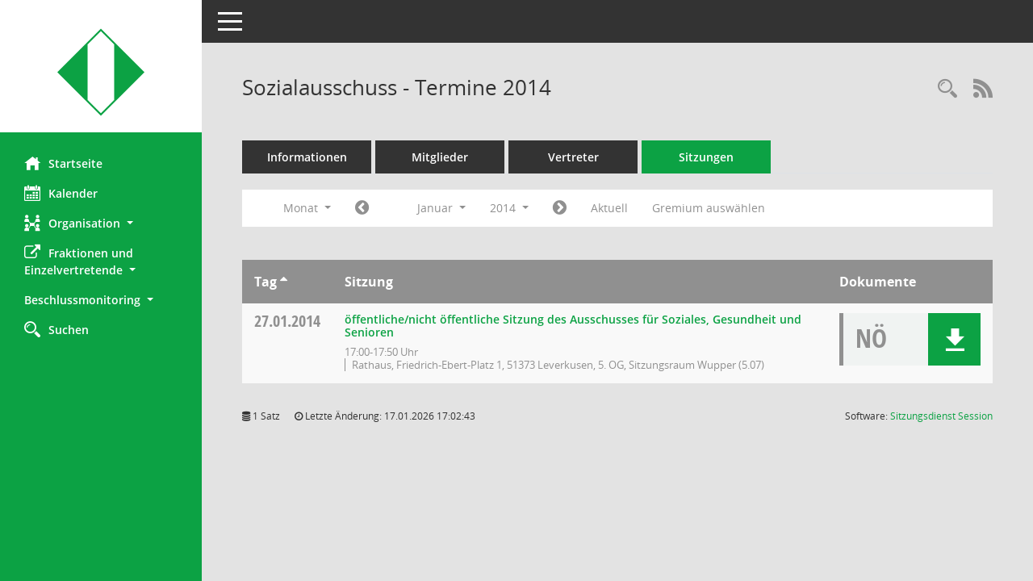

--- FILE ---
content_type: text/html; Charset=utf-8
request_url: https://ris.leverkusen.de/si0046.asp?__cselect=262144&__cfid=262144&__cjahr=2014&__cmonat=1&__ksigrnr=16&__osidat=d&smccont=85&__canz=1
body_size: 6221
content:
<!DOCTYPE html><html lang="de"  x-ms-format-detection="none"><head><meta charset="utf-8"><meta http-equiv="X-UA-Compatible" content="IE=edge"><meta name="viewport" content="width=device-width, initial-scale=1"><meta name="description" content=""><meta name="author" content="Somacos GmbH & Co. KG,https://www.somacos.de, SessionNet Version 5.5.3 bi (Layout 6)"><meta name="sessionnet" content="V:050503"/><link rel="shortcut icon" href="im/browser.ico" type="image/x-icon"/><link rel="apple-touch-icon" href="im/somacos57.png" /><link rel="help" href="yhelp1.asp" title="Hilfe" /><link rel="start" href="info.asp" title="Startseite" /><title>SessionNet |  Sozialausschuss - Termine 2014</title>
<script type="text/javascript">var smcGLOBAL_FUNCTION_STATUS_LOGON = 1;var smcStatus_Logon = false;</script>
<script type="text/javascript" src="yjavascript.js"></script><script type="text/javascript" src="js/shopjavascript.js"></script><meta name="format-detection" content="telephone=no, date=no, address=no, email=no" /><link href="css/styles6.css" rel="stylesheet"><link href="css/styles5_3.css" rel="stylesheet"><link href="css/styles5fct.css" rel="stylesheet"><link href="config/layout/51373_Leverkusen/config.css" rel="stylesheet"><link id="smcglobalprintstyles" rel="stylesheet" type="text/css" media="print" href="css/styles5print.css"><link href="css/responsive.css" rel="stylesheet" media="(max-width:767px)"><link href="css/responsive3.css" rel="stylesheet" media="(max-width:767px)"><!--[if lt IE 9]><script src="js/smchtml5shiv.min.js"></script><script src="js/smcrespond.min.js"></script><![endif]--></head><body id="smc_body" class="smc-body">
<!-- #wrapper --><div id="wrapper" class="smclayout smc_page_si0046_layout"><div id="sidebar-wrapper" role="navigation" aria-label="Hauptmenü" class="smc-nav-config smc-pr-n"><div class="logo smc-config-logo" style="background-color:#ffffff"><a  href="info.asp" title="Hier gelangen Sie zur Startseite dieser Webanwendung." aria-label="Hier gelangen Sie zur Startseite dieser Webanwendung." class="smce-a-u" ><img src="config/layout/51373_Leverkusen/logo.png" class="img-responsive smc-img-logo" alt="Logo" /></a></div><ul id="sidebar-nav" class="nav nav-pills nav-stacked"><li class="nav-item smc-nav-online"><a  href="info.asp" title="Hier gelangen Sie zur Startseite dieser Webanwendung." aria-label="Hier gelangen Sie zur Startseite dieser Webanwendung." class="smce-a-u nav-link smcmenu1 smc-ct1" ><i class="smc smc-home" aria-hidden="true"></i>Startseite</a></li>
<li class="nav-item smc-nav-online"><a  href="si0040.asp" title="Diese Seite enth&auml;lt eine kalendarische &Uuml;bersicht der Sitzungstermine f&uuml;r einen Monat." aria-label="Diese Seite enth&auml;lt eine kalendarische &Uuml;bersicht der Sitzungstermine f&uuml;r einen Monat." class="smce-a-u nav-link smcmenu1 smc-ct1" ><i class="smc smc-calendar" aria-hidden="true"></i>Kalender</a></li>
<li class="nav-item smc-nav-online"><a id="smc_nav_group_org" aria-expanded="false" role="button" data-toggle="collapse" aria-controls="smc_nav_group_sub_org" href="#smc_nav_group_sub_org"><span><i class="smc smc-network-connection" aria-hidden="true"></i>Organisation</span> <span class="caret"></span></a><ul id="smc_nav_group_sub_org" class="nav collapse" role="menu" aria-labelledby="smc_nav_group_org"><li class="smc-nav-link"><a  href="kp0041.asp" title="Diese Seite listet die Personen, die im Sitzungsdienst als Mitglieder registriert sind, auf. Als Filter dienen neben den Anfangsbuchstaben der Nachnamen die Zeitr&auml;ume." aria-label="Diese Seite listet die Personen, die im Sitzungsdienst als Mitglieder registriert sind, auf. Als Filter dienen neben den Anfangsbuchstaben der Nachnamen die Zeitr&auml;ume." class="smce-a-u" >Mandatsträger</a></li><li class="smc-nav-link"><a  href="gr0040.asp" title="Diese Seite zeigt eine Liste der Gremien, f&uuml;r die im Sitzungsdienst Informationen verwaltet werden. Als Filter stehen die Zeitr&auml;ume zur Verf&uuml;gung." aria-label="Diese Seite zeigt eine Liste der Gremien, f&uuml;r die im Sitzungsdienst Informationen verwaltet werden. Als Filter stehen die Zeitr&auml;ume zur Verf&uuml;gung." class="smce-a-u" >Gremien</a></li><li class="smc-nav-link smc-nav-link-extern"><a href="https://www.leverkusen.de/rathaus/politik-verwaltung/beschlussmonitoring" title="Externer Link: Beschlussmonitoring" aria-label="Externer Link: Beschlussmonitoring" class="smce-a-u" target="_blank"   data-rel="external">Beschlussmonitoring</a></li></ul></li><li class="nav-item smc-nav-online"><a id="smc_nav_group_extern" aria-expanded="false" role="button" data-toggle="collapse" aria-controls="smc_nav_group_sub_extern" href="#smc_nav_group_sub_extern"><span><i class="fa fa-external-link" aria-hidden="true"></i>Fraktionen und <br />Einzelvertretende</span> <span class="caret"></span></a><ul id="smc_nav_group_sub_extern" class="nav collapse" role="menu" aria-labelledby="smc_nav_group_extern"><li class="smc-nav-link smc-nav-link-extern"><a href="https://www.leverkusen.de/rathaus-service/politik/fraktionen-im-rat-der-stadt.php" title="Externer Link: Fraktionen, Gruppe und Einzelvertreter im Rat" aria-label="Externer Link: Fraktionen, Gruppe und Einzelvertreter im Rat" class="smce-a-u" target="_blank"   data-rel="external">Fraktionen, Gruppe und Einzelvertreter im Rat</a></li><li class="smc-nav-link smc-nav-link-extern"><a href="https://www.leverkusen.de/rathaus-service/politik/fraktionen-in-bezirksvertretungen.php" title="Externer Link: Fraktionen in den Bezirksvertretungen" aria-label="Externer Link: Fraktionen in den Bezirksvertretungen" class="smce-a-u" target="_blank"   data-rel="external">Fraktionen in den Bezirksvertretungen</a></li></ul></li><li class="nav-item smc-nav-online"><a id="smc_nav_group_" aria-expanded="false" role="button" data-toggle="collapse" aria-controls="smc_nav_group_sub_" href="#smc_nav_group_sub_"><span><i class="" aria-hidden="true"></i>Beschlussmonitoring</span> <span class="caret"></span></a><ul id="smc_nav_group_sub_" class="nav collapse" role="menu" aria-labelledby="smc_nav_group_"><li class="smc-nav-link smc-nav-link-extern"><a href="https://www.leverkusen.de/rathaus/politik-verwaltung/beschlussmonitoring" title="Externer Link: &Uuml;bersicht &uuml;ber den aktuellen Stand" aria-label="Externer Link: &Uuml;bersicht &uuml;ber den aktuellen Stand" class="smce-a-u" target="_blank"   data-rel="external">&Uuml;bersicht &uuml;ber den aktuellen Stand</a></li></ul></li><li class="nav-item smc-nav-online"><a  href="suchen01.asp" title="Diese Art der Recherche durchsucht die im Sitzungsdienst erfassten Betrefftexte zu Vorlagen und Tagesordnungspunkten." aria-label="Diese Art der Recherche durchsucht die im Sitzungsdienst erfassten Betrefftexte zu Vorlagen und Tagesordnungspunkten." class="smce-a-u nav-link smcmenu1 smc-ct1" ><i class="smc smc-magnifier" aria-hidden="true"></i>Suchen</a></li>

</ul><!-- /Sidebar ende smcnav mandatos --></div>
<div id="page-content-wrapper">
<nav id="top-bar" class="navbar navbar-inverse" aria-label="Auswahlmenü"><div id="menu-toggle" class="collapsed" title="Navigation ein- bzw. ausblenden"><span class="sr-only">Toggle navigation</span><span class="icon-bar"></span><span class="icon-bar"></span><span class="icon-bar"></span></div><ul class="nav navbar-nav navbar-right">

</ul></nav>

<div class="page-title" role="navigation" aria-label="Seitentitel und Oberes Menü"><ul class="nav nav-pills smc-nav-actions float-right smc-pr-n" aria-label="Oberes Menü"><li><a  href="recherche.asp" title="Rechercheauswahl anzeigen" aria-label="Rechercheauswahl anzeigen" class="" ><i class="smc smc-magnifier" aria-hidden="true"></i><span class="sr-only">Rechercheauswahl</span></a></li><li><a href="rssfeed.asp" title="RSS-Newsfeed abrufen" class="nav-link"><i class="smc smc-rss" aria-hidden="true"></i><span class="sr-only">RSS-Feed</span></a></li></ul><h1 class="smc_h1"> Sozialausschuss - Termine 2014</h1></div>

<div id="page-content" role="main" aria-label="Informationen">
<ul class="nav nav-tabs smcnoprint" id="smcregister" aria-label="Tab Navigation">
<li class="nav-item"><a  href="gr0054.asp?__kgrnr=16" title="Informationen" aria-label="Informationen" class="smce-a-u nav-link" >Informationen</a></li><li class="nav-item"><a  href="kp0040.asp?__kgrnr=16" title="Mitglieder" aria-label="Mitglieder" class="smce-a-u nav-link" >Mitglieder</a></li><li class="nav-item"><a  href="kp0042.asp?__kgrnr=16" title="Vertreter" aria-label="Vertreter" class="smce-a-u nav-link" >Vertreter</a></li><li class="nav-item active smc-ct1" aria-selected="true"><a  href="si0046.asp?smccont=85&__cselect=65536&__cfid=65536&__canz=12&__cmonat=1&__osidat=d&__kgsgrnr=16" title="Sitzungen" aria-label="Sitzungen" class="smce-a-u nav-link" >Sitzungen</a></li>
</ul>
<div id="smcfiltermenu" class="smcnoprint smc-filter-bar"><ul class="nav nav-pills">

<li class="nav-item dropdown xxx"><a aria-expanded="false" aria-haspopup="true" role="button" data-toggle="dropdown" class="nav-link dropdown-toggle" href="#">Monat <span class="caret"></span></a><ul class="smcfiltermenu_g8 dropdown-menu dropdown-menu-right"><a class="smce-a-u dropdown-item smcfiltermenu" href="si0046.asp?__cselect=65536&__cfid=65536&__cjahr=2014&__ksigrnr=16&__osidat=d&smccont=85&__canz=12&__cmonat=1" title="Jahr">Jahr</a><a class="smce-a-u dropdown-item smcfiltermenu" href="si0046.asp?__cselect=131072&__cfid=131072&__cjahr=2014&__cmonat=1&__ksigrnr=16&__osidat=d&smccont=85&__canz=3" title="Quartal">Quartal</a><a class="smce-a-u dropdown-item smcfiltermenuselected" href="si0046.asp?__cselect=262144&__cfid=262144&__cjahr=2014&__cmonat=1&__ksigrnr=16&__osidat=d&smccont=85&__canz=1" title="Monat">Monat</a></ul></li><li class="nav-item"><a  href="si0046.asp?__cjahr=2013&__cmonat=12&__canz=1&__ksigrnr=16&__osidat=d&smccont=85&__cselect=262144" title="Jahr: 2013 Monat: 12" aria-label="Jahr: 2013 Monat: 12" class="smce-a-u nav-link smcfiltermenuprev" ><i class="fa fa-chevron-circle-left smcfontawesome"></i></a></li>
<li class="nav-item dropdown"><a x="y" id="smce09060000000012" aria-expanded="false" aria-haspopup="true" aria-label="Monat auswählen" title="Monat auswählen" role="button" data-toggle="dropdown" class="nav-link dropdown-toggle" href="#">Januar <span class="caret"></span></a><div class="smcfiltermenumonth debug_l6_e dropdown-menu dropdown-menu-right" aria-labelledby="smce09060000000012"><a  href="si0046.asp?__cjahr=2014&__cmonat=1&__canz=1&__ksigrnr=16&__osidat=d&smccont=85&__cselect=262144" title="Jahr: 2014 Monat: 1" aria-label="Jahr: 2014 Monat: 1" class="smce-a-u dropdown-item smcfiltermenumonth debug_l6_b" >Januar</a><a  href="si0046.asp?__cjahr=2014&__cmonat=2&__canz=1&__ksigrnr=16&__osidat=d&smccont=85&__cselect=262144" title="Jahr: 2014 Monat: 2" aria-label="Jahr: 2014 Monat: 2" class="smce-a-u dropdown-item smcfiltermenumonth debug_l6_b" >Februar</a><a  href="si0046.asp?__cjahr=2014&__cmonat=3&__canz=1&__ksigrnr=16&__osidat=d&smccont=85&__cselect=262144" title="Jahr: 2014 Monat: 3" aria-label="Jahr: 2014 Monat: 3" class="smce-a-u dropdown-item smcfiltermenumonth debug_l6_b" >M&auml;rz</a><a  href="si0046.asp?__cjahr=2014&__cmonat=4&__canz=1&__ksigrnr=16&__osidat=d&smccont=85&__cselect=262144" title="Jahr: 2014 Monat: 4" aria-label="Jahr: 2014 Monat: 4" class="smce-a-u dropdown-item smcfiltermenumonth debug_l6_b" >April</a><a  href="si0046.asp?__cjahr=2014&__cmonat=5&__canz=1&__ksigrnr=16&__osidat=d&smccont=85&__cselect=262144" title="Jahr: 2014 Monat: 5" aria-label="Jahr: 2014 Monat: 5" class="smce-a-u dropdown-item smcfiltermenumonth debug_l6_b" >Mai</a><a  href="si0046.asp?__cjahr=2014&__cmonat=6&__canz=1&__ksigrnr=16&__osidat=d&smccont=85&__cselect=262144" title="Jahr: 2014 Monat: 6" aria-label="Jahr: 2014 Monat: 6" class="smce-a-u dropdown-item smcfiltermenumonth debug_l6_b" >Juni</a><a  href="si0046.asp?__cjahr=2014&__cmonat=7&__canz=1&__ksigrnr=16&__osidat=d&smccont=85&__cselect=262144" title="Jahr: 2014 Monat: 7" aria-label="Jahr: 2014 Monat: 7" class="smce-a-u dropdown-item smcfiltermenumonth debug_l6_b" >Juli</a><a  href="si0046.asp?__cjahr=2014&__cmonat=8&__canz=1&__ksigrnr=16&__osidat=d&smccont=85&__cselect=262144" title="Jahr: 2014 Monat: 8" aria-label="Jahr: 2014 Monat: 8" class="smce-a-u dropdown-item smcfiltermenumonth debug_l6_b" >August</a><a  href="si0046.asp?__cjahr=2014&__cmonat=9&__canz=1&__ksigrnr=16&__osidat=d&smccont=85&__cselect=262144" title="Jahr: 2014 Monat: 9" aria-label="Jahr: 2014 Monat: 9" class="smce-a-u dropdown-item smcfiltermenumonth debug_l6_b" >September</a><a  href="si0046.asp?__cjahr=2014&__cmonat=10&__canz=1&__ksigrnr=16&__osidat=d&smccont=85&__cselect=262144" title="Jahr: 2014 Monat: 10" aria-label="Jahr: 2014 Monat: 10" class="smce-a-u dropdown-item smcfiltermenumonth debug_l6_b" >Oktober</a><a  href="si0046.asp?__cjahr=2014&__cmonat=11&__canz=1&__ksigrnr=16&__osidat=d&smccont=85&__cselect=262144" title="Jahr: 2014 Monat: 11" aria-label="Jahr: 2014 Monat: 11" class="smce-a-u dropdown-item smcfiltermenumonth debug_l6_b" >November</a><a  href="si0046.asp?__cjahr=2014&__cmonat=12&__canz=1&__ksigrnr=16&__osidat=d&smccont=85&__cselect=262144" title="Jahr: 2014 Monat: 12" aria-label="Jahr: 2014 Monat: 12" class="smce-a-u dropdown-item smcfiltermenumonth debug_l6_b" >Dezember</a></div></li>
<li class="nav-item dropdown smc-dropdown-short"><a x="y" id="smce09060000000001" aria-expanded="false" aria-haspopup="true" aria-label="Jahr auswählen" title="Jahr auswählen" role="button" data-toggle="dropdown" class="nav-link dropdown-toggle" href="#">2014 <span class="caret"></span></a><div class="smcfiltermenuyear dropdown-menu dropdown-menu-right" aria-labelledby="smce09060000000001"><a  href="si0046.asp?__cjahr=2028&__cmonat=1&__canz=1&__ksigrnr=16&__osidat=d&smccont=85&__cselect=262144" title="Jahr: 2028 Monat: 1" aria-label="Jahr: 2028 Monat: 1" class="smce-a-u dropdown-item smcfiltermenuyear" >2028</a><a  href="si0046.asp?__cjahr=2027&__cmonat=1&__canz=1&__ksigrnr=16&__osidat=d&smccont=85&__cselect=262144" title="Jahr: 2027 Monat: 1" aria-label="Jahr: 2027 Monat: 1" class="smce-a-u dropdown-item smcfiltermenuyear" >2027</a><a  href="si0046.asp?__cjahr=2026&__cmonat=1&__canz=1&__ksigrnr=16&__osidat=d&smccont=85&__cselect=262144" title="Jahr: 2026 Monat: 1" aria-label="Jahr: 2026 Monat: 1" class="smce-a-u dropdown-item smcfiltermenuyear smcfiltermenuyearnow" >2026</a><a  href="si0046.asp?__cjahr=2025&__cmonat=1&__canz=1&__ksigrnr=16&__osidat=d&smccont=85&__cselect=262144" title="Jahr: 2025 Monat: 1" aria-label="Jahr: 2025 Monat: 1" class="smce-a-u dropdown-item smcfiltermenuyear" >2025</a><a  href="si0046.asp?__cjahr=2024&__cmonat=1&__canz=1&__ksigrnr=16&__osidat=d&smccont=85&__cselect=262144" title="Jahr: 2024 Monat: 1" aria-label="Jahr: 2024 Monat: 1" class="smce-a-u dropdown-item smcfiltermenuyear" >2024</a><a  href="si0046.asp?__cjahr=2023&__cmonat=1&__canz=1&__ksigrnr=16&__osidat=d&smccont=85&__cselect=262144" title="Jahr: 2023 Monat: 1" aria-label="Jahr: 2023 Monat: 1" class="smce-a-u dropdown-item smcfiltermenuyear" >2023</a><a  href="si0046.asp?__cjahr=2022&__cmonat=1&__canz=1&__ksigrnr=16&__osidat=d&smccont=85&__cselect=262144" title="Jahr: 2022 Monat: 1" aria-label="Jahr: 2022 Monat: 1" class="smce-a-u dropdown-item smcfiltermenuyear" >2022</a><a  href="si0046.asp?__cjahr=2021&__cmonat=1&__canz=1&__ksigrnr=16&__osidat=d&smccont=85&__cselect=262144" title="Jahr: 2021 Monat: 1" aria-label="Jahr: 2021 Monat: 1" class="smce-a-u dropdown-item smcfiltermenuyear" >2021</a><a  href="si0046.asp?__cjahr=2020&__cmonat=1&__canz=1&__ksigrnr=16&__osidat=d&smccont=85&__cselect=262144" title="Jahr: 2020 Monat: 1" aria-label="Jahr: 2020 Monat: 1" class="smce-a-u dropdown-item smcfiltermenuyear" >2020</a><a  href="si0046.asp?__cjahr=2019&__cmonat=1&__canz=1&__ksigrnr=16&__osidat=d&smccont=85&__cselect=262144" title="Jahr: 2019 Monat: 1" aria-label="Jahr: 2019 Monat: 1" class="smce-a-u dropdown-item smcfiltermenuyear" >2019</a><a  href="si0046.asp?__cjahr=2018&__cmonat=1&__canz=1&__ksigrnr=16&__osidat=d&smccont=85&__cselect=262144" title="Jahr: 2018 Monat: 1" aria-label="Jahr: 2018 Monat: 1" class="smce-a-u dropdown-item smcfiltermenuyear" >2018</a><a  href="si0046.asp?__cjahr=2017&__cmonat=1&__canz=1&__ksigrnr=16&__osidat=d&smccont=85&__cselect=262144" title="Jahr: 2017 Monat: 1" aria-label="Jahr: 2017 Monat: 1" class="smce-a-u dropdown-item smcfiltermenuyear" >2017</a><a  href="si0046.asp?__cjahr=2016&__cmonat=1&__canz=1&__ksigrnr=16&__osidat=d&smccont=85&__cselect=262144" title="Jahr: 2016 Monat: 1" aria-label="Jahr: 2016 Monat: 1" class="smce-a-u dropdown-item smcfiltermenuyear" >2016</a><a  href="si0046.asp?__cjahr=2015&__cmonat=1&__canz=1&__ksigrnr=16&__osidat=d&smccont=85&__cselect=262144" title="Jahr: 2015 Monat: 1" aria-label="Jahr: 2015 Monat: 1" class="smce-a-u dropdown-item smcfiltermenuyear" >2015</a><a  href="si0046.asp?__cjahr=2014&__cmonat=1&__canz=1&__ksigrnr=16&__osidat=d&smccont=85&__cselect=262144" title="Jahr: 2014 Monat: 1" aria-label="Jahr: 2014 Monat: 1" class="smce-a-u dropdown-item smcfiltermenuyear smcfiltermenuselected" >2014</a><a  href="si0046.asp?__cjahr=2013&__cmonat=1&__canz=1&__ksigrnr=16&__osidat=d&smccont=85&__cselect=262144" title="Jahr: 2013 Monat: 1" aria-label="Jahr: 2013 Monat: 1" class="smce-a-u dropdown-item smcfiltermenuyear" >2013</a><a  href="si0046.asp?__cjahr=2012&__cmonat=1&__canz=1&__ksigrnr=16&__osidat=d&smccont=85&__cselect=262144" title="Jahr: 2012 Monat: 1" aria-label="Jahr: 2012 Monat: 1" class="smce-a-u dropdown-item smcfiltermenuyear" >2012</a><a  href="si0046.asp?__cjahr=2011&__cmonat=1&__canz=1&__ksigrnr=16&__osidat=d&smccont=85&__cselect=262144" title="Jahr: 2011 Monat: 1" aria-label="Jahr: 2011 Monat: 1" class="smce-a-u dropdown-item smcfiltermenuyear" >2011</a><a  href="si0046.asp?__cjahr=2010&__cmonat=1&__canz=1&__ksigrnr=16&__osidat=d&smccont=85&__cselect=262144" title="Jahr: 2010 Monat: 1" aria-label="Jahr: 2010 Monat: 1" class="smce-a-u dropdown-item smcfiltermenuyear" >2010</a><a  href="si0046.asp?__cjahr=2009&__cmonat=1&__canz=1&__ksigrnr=16&__osidat=d&smccont=85&__cselect=262144" title="Jahr: 2009 Monat: 1" aria-label="Jahr: 2009 Monat: 1" class="smce-a-u dropdown-item smcfiltermenuyear" >2009</a></div></li>
<li class="nav-item"><a  href="si0046.asp?__cjahr=2014&__cmonat=2&__canz=1&__ksigrnr=16&__osidat=d&smccont=85&__cselect=262144" title="Jahr: 2014 Monat: 2" aria-label="Jahr: 2014 Monat: 2" class="smce-a-u nav-link smcfiltermenunext debug_l6_13" ><i class="fa fa-chevron-circle-right smcfontawesome"></i></a></li><li class="nav-item"><a  href="si0046.asp?__cjahr=2026&__cmonat=1&__canz=1&__ksigrnr=16&__osidat=d&smccont=85&__cselect=262144" title="Monat: Aktuell" aria-label="Monat: Aktuell" class="smce-a-u nav-link smcfiltermenunow smcdebugnow3" >Aktuell</a></li><li class="nav-item"><a  href="gr0040.asp?smccols=99" title="Gremium auswählen" aria-label="Gremium auswählen" class="smce-a-u nav-link" >Gremium auswählen</a></li><li class="nav-item clearfix visible-xs-block"></li>
</ul>
</div>
<br />
<!-- table-responsive --><table id="smc_page_si0046_contenttable1" class="table table-striped smc-table smc-table-striped smc-table-responsive smctablesitzungen">
<thead class="smc-t-r-l"><tr><th class="sidat_tag">Tag&nbsp;<span class="smc-pr-n"><a  href="si0046.asp?__osidat=a&__cselect=262144&__cjahr=2014&__cmonat=1&__ksigrnr=16&__canz=1&smccont=85" title="Sortieren: nach Tag aufsteigend" aria-label="Sortieren: nach Tag aufsteigend" class="smce-a-u" ><i class="fa fa-sort-asc" aria-hidden="true"></i></a></span></th><th class="silink">Sitzung</th><th class="sidocs">Dokumente</th>
</tr><!-- /tr-responsive --></thead>
<tbody>
<tr class="smc-t-r-l"><td data-label="&nbsp;" class="smc-t-cl991 sidat_tag"><a title="Montag" class="weekday smc-1x "><span class="smc-weekday-short smc-text-inline-991">Mo&nbsp;</span>27.01.2014</a></td><td data-label="Sitzung" class="smc-t-cl991 silink"><div class="smc-el-h "><a  href="si0057.asp?__ksinr=474" title="Details anzeigen: Sozialausschuss 27.01.2014" aria-label="Details anzeigen: Sozialausschuss 27.01.2014" class="smce-a-u smc-link-normal smc_doc smc_datatype_si" >&#246;ffentliche/nicht &#246;ffentliche Sitzung des Ausschusses f&#252;r Soziales, Gesundheit und Senioren</a></div><ul class="list-inline smc-detail-list"><li class="list-inline-item">17:00-17:50&nbsp;Uhr</li><li class="list-inline-item">Rathaus, Friedrich-Ebert-Platz 1, 51373 Leverkusen, 5. OG, Sitzungsraum Wupper (5.07)</li></ul></td><td class="smc-t-cl991 sidocs"><div class="smc-dg-c-3-12 smc-documents smce-do-1 smc-pr-nsmc-doc-dakurz-box smc-doc-size-1 flex-column">
<div id="smcy00090000051818" class="col-lg-12 smc-d-el"><div id="smcb00090000051818" class="smc-xxdat smc-default default smc-box-type-1 smc-dg-b1"><div class="smc smc-doc-icon"><i class="smc smc-doc-dakurz smc-doc-dakurz-1 smc-doc-symbol  smc_field_danr_5" aria-hidden="true">NÖ</i></div><div class="smc-doc-content smcc-s1-n smce-m-1"><div id="smcg00090000051818"  class="smc-action-group smc-action-group-lg ml-auto" role="group"><a  href="getfile.asp?id=51818&type=do" title="Dokument Download Dateityp: pdf" aria-label="Dokument Download Dateityp: pdf" role="button" class="btn btn-blue" id="smcs00090000051818" ><i role="button" class="smc smc-download" aria-hidden="true"></i></a></div><div class="smc-el-h smc-text-block-991 smc-t-r991"><a  href="getfile.asp?id=51818&type=do" title="Dokument Download Dateityp: pdf" aria-label="Dokument Download Dateityp: pdf" class="smce-a-u smc-text-block-991 smc-t-r991" >Niederschrift &#214;</a></div></div></div>
</div>
<!--SMCPHDOCFCT--></div></td>
</tr>
</tbody>
</table><!-- /table-responsive -->

</div><!-- /page-content-1 -->
</div><!-- /page-content-wrapper -->
<footer aria-label="Fusszeile mit Seiteninformationen"><div class="d-flex justify-content-between"><div id="smcmenubottom" title="Diese Men&uuml;leiste enth&auml;lt Funktionen f&uuml;r die Steuerung der aktuellen Seite."><ul class="list-inline"><li class="list-inline-item"><i class="fa fa-database" aria-hidden="true"></i>&nbsp;1&nbsp;Satz</li><li><i class="fa fa-clock-o" aria-hidden="true"></i>&nbsp;Letzte &Auml;nderung:&nbsp;17.01.2026 17:02:43</li></ul></div><div id="smcsomacosinfo" class="text-right"><span lang="en">Software: </span><a href="https://somacos.de/loesungen/sitzungsmanagement/session/" class="smc-link-normal" target="_blank" title="Zum Hersteller dieser Sitzungsdienst-Software: Somacos GmbH &amp; Co. KG - in einem neuen Browserfenster">Sitzungsdienst <span lang="en">Session</span><span class="sr-only">(Wird in neuem Fenster geöffnet)</span></a></div></div></footer>
</div><!-- /wrapper -->
<script type="text/javascript" src="js/smcjquery_min.js?v=3.5.1"></script>
<script type="text/javascript" src="js/smcpopper_min.js"></script>
<script type="text/javascript" src="js/smcbootstrap.bundle.min.js"></script>
<script type="text/javascript" src="js/smcmvc1.js"></script>
<!-- Menu Toggle Script -->
<script>
//Menu Toggle Script Variante "Nav bei < 991 dynamisch" (2):
$("#menu-toggle").click(function (e) {
    e.preventDefault();
    //alert('toggled');
    $("#wrapper").toggleClass("toggled");
});

    document.addEventListener('DOMContentLoaded', function () {
        $(window).on('resize', updateToggle);
        updateToggle();
    });

    function updateToggle() {
        if ($(window).width() < 991) {
            $('#wrapper').addClass('toggled');
        }
    }
    function runToggle() {
        //Einklappen erzwingen:
        //alert('runtoggle 2');
        $('#wrapper').addClass('toggled');
    }
</script>

<script type="text/javascript">
function smcGlobalGKI2(){return '313499092';}function smcGlobalSMCLAYOUT(){return 'wrapper';}function smcGlobal_AJAX_KEINRECHT(){return 'ajax.0';}function smcGlobalDebug(){return false;}function smcGlobal_HB(){return 'https://ris.leverkusen.de/';}
</script>
</body></html>